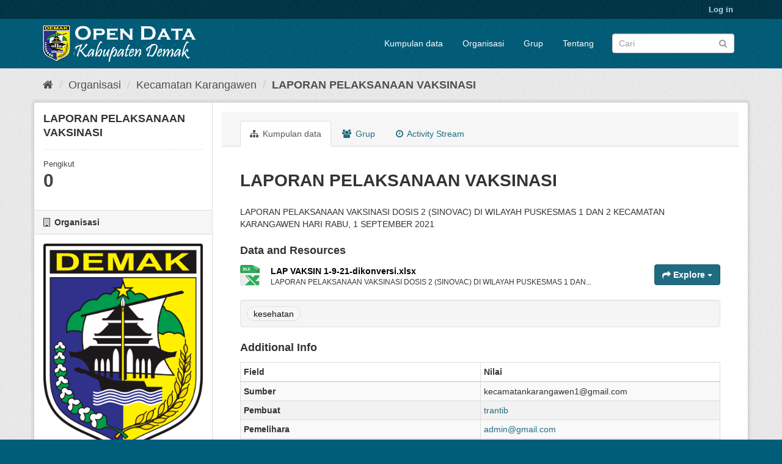

--- FILE ---
content_type: text/html; charset=utf-8
request_url: https://data.demakkab.go.id/dataset/laporan
body_size: 5163
content:
<!DOCTYPE html>
<!--[if IE 9]> <html lang="id" class="ie9"> <![endif]-->
<!--[if gt IE 8]><!--> <html lang="id"> <!--<![endif]-->
  <head>
    <link rel="stylesheet" type="text/css" href="/fanstatic/vendor/:version:2019-03-27T11:11:04.87/select2/select2.css" />
<link rel="stylesheet" type="text/css" href="/fanstatic/css/:version:2019-03-27T11:11:04.86/main.min.css" />
<link rel="stylesheet" type="text/css" href="/fanstatic/vendor/:version:2019-03-27T11:11:04.87/font-awesome/css/font-awesome.min.css" />

    <meta charset="utf-8" />
      <meta name="generator" content="ckan 2.8.2" />
      <meta name="viewport" content="width=device-width, initial-scale=1.0">
    <title>LAPORAN PELAKSANAAN  VAKSINASI - Kumpulan data - Open Data Kabupaten Demak</title>

    
    <link rel="shortcut icon" href="/base/images/ckan.ico" />
    
      
    

    
      
      
    
  
  <meta property="og:title" content="LAPORAN PELAKSANAAN  VAKSINASI - Open Data Kabupaten Demak">
  <meta property="og:description" content="LAPORAN PELAKSANAAN  VAKSINASI DOSIS 2 (SINOVAC)  DI WILAYAH PUSKESMAS 1 DAN 2 KECAMATAN KARANGAWEN HARI RABU, 1 SEPTEMBER 2021">

    
  </head>

  
  <body data-site-root="https://data.demakkab.go.id/" data-locale-root="https://data.demakkab.go.id/" >

    
    <div class="hide"><a href="#content">Skip to content</a></div>
  

  
     
<header class="account-masthead">
  <div class="container">
     
    <nav class="account not-authed">
      <ul class="list-unstyled">
        
        <li><a href="/user/login">Log in</a></li>
         
      </ul>
    </nav>
     
  </div>
</header>

<header class="navbar navbar-static-top masthead">
    
  <div class="container">
    <div class="navbar-right">
      <button data-target="#main-navigation-toggle" data-toggle="collapse" class="navbar-toggle collapsed" type="button">
        <span class="fa fa-bars"></span>
      </button>
    </div>
    <hgroup class="header-image navbar-left">
       
      <a class="logo" href="/"><img src="/uploads/admin/2019-05-15-070215.742262logo-open-data-Demak.png" alt="Open Data Kabupaten Demak" title="Open Data Kabupaten Demak" /></a>
       
    </hgroup>

    <div class="collapse navbar-collapse" id="main-navigation-toggle">
      
      <nav class="section navigation">
        <ul class="nav nav-pills">
           <li><a href="/dataset">Kumpulan data</a></li><li><a href="/organization">Organisasi</a></li><li><a href="/group">Grup</a></li><li><a href="/about">Tentang</a></li> 
        </ul>
      </nav>
       
      <form class="section site-search simple-input" action="/dataset" method="get">
        <div class="field">
          <label for="field-sitewide-search">Search Datasets</label>
          <input id="field-sitewide-search" type="text" class="form-control" name="q" placeholder="Cari" />
          <button class="btn-search" type="submit"><i class="fa fa-search"></i></button>
        </div>
      </form>
      
    </div>
  </div>
</header>

  
    <div role="main">
      <div id="content" class="container">
        
          
            <div class="flash-messages">
              
                
              
            </div>
          

          
            <div class="toolbar">
              
                
                  <ol class="breadcrumb">
                    
<li class="home"><a href="/"><i class="fa fa-home"></i><span> Beranda</span></a></li>
                    
  
    
    
      
      
      <li><a href="/organization">Organisasi</a></li>
      <li><a href="/organization/keckarangawen">Kecamatan Karangawen</a></li>
    
    <li class="active"><a class=" active" href="/dataset/laporan">LAPORAN PELAKSANAAN  VAKSINASI</a></li>
  

                  </ol>
                
              
            </div>
          

          <div class="row wrapper">
            
            
            

            
              <aside class="secondary col-sm-3">
                
                

  

  
    

  
    <section class="module module-narrow">
      <div class="module context-info">
        <div class="module-content">
          
            
              <h1 class="heading">LAPORAN PELAKSANAAN  VAKSINASI</h1>
            
            
              
              <div class="nums">
                <dl>
                  <dt>Pengikut</dt>
                  <dd data-module="followers-counter" data-module-id="cf8a08fd-f76e-411b-88d7-bba3dbdb97da" data-module-num_followers="0"><span>0</span></dd>
                </dl>
              </div>
            
            
              
                <div class="follow_button">
                  
                </div>
              
            
          
        </div>
      </div>
    </section>
  

  

  
    
      
      




  
  <div class="module module-narrow module-shallow context-info">
    
      <h2 class="module-heading"><i class="fa fa-building-o"></i> Organisasi</h2>
    
    <section class="module-content">
      
      
        <div class="image">
          <a href="/organization/keckarangawen">
            <img src="https://data.demakkab.go.id/uploads/group/2022-04-06-034813.875095demak.png" width="200" alt="keckarangawen" />
          </a>
        </div>
      
      
      <h1 class="heading">Kecamatan Karangawen
        
      </h1>
      
      
      
        <p>
          Kecamatan Karangawen Kabupaten Demak
          <a href="/organization/about/keckarangawen">read more</a>
        </p>
      
      
      
      
    </section>
  </div>
  
    
  

  
    

  <section class="module module-narrow social">
    
      <h2 class="module-heading"><i class="fa fa-share-square-o"></i> Social</h2>
    
    
      <ul class="nav nav-simple">
        <li class="nav-item"><a href="https://twitter.com/share?url=https://data.demakkab.go.id/dataset/laporan" target="_blank"><i class="fa fa-twitter-square"></i> Twitter</a></li>
        <li class="nav-item"><a href="https://www.facebook.com/sharer.php?u=https://data.demakkab.go.id/dataset/laporan" target="_blank"><i class="fa fa-facebook-square"></i> Facebook</a></li>
      </ul>
    
  </section>

  

  
    


  
    
      
        <section class="module module-narrow module-shallow license">
          
            <h2 class="module-heading"><i class="fa fa-lock"></i> Lisensi</h2>
          
          
            <p class="module-content">
              
                
  
    <a href="http://www.opendefinition.org/licenses/cc-by" rel="dc:rights">Creative Commons Attribution</a>
  

                
                  <a href="http://opendefinition.org/okd/" title="Kumpulan data ini memenuhi kriteria Definisi Terbuka.">
                      <img class="open-data" src="/base/images/od_80x15_blue.png" alt="[Open Data]" />
                  </a>
                
              
            </p>
          
        </section>
      
    
  

  


              </aside>
            

            
              <div class="primary col-sm-9 col-xs-12">
                
                
                  <article class="module">
                    
                      <header class="module-content page-header">
                        
                        <ul class="nav nav-tabs">
                          
  <li class="active"><a href="/dataset/laporan"><i class="fa fa-sitemap"></i> Kumpulan data</a></li>
  <li><a href="/dataset/groups/laporan"><i class="fa fa-users"></i> Grup</a></li>
  <li><a href="/dataset/activity/laporan"><i class="fa fa-clock-o"></i> Activity Stream</a></li>

                        </ul>
                      </header>
                    
                    <div class="module-content">
                      
                      
  
    
      
    

  
    
    <h1>
      
        LAPORAN PELAKSANAAN  VAKSINASI
        
        
      
    </h1>
    
      
        <div class="notes embedded-content">
          <p>LAPORAN PELAKSANAAN  VAKSINASI DOSIS 2 (SINOVAC)  DI WILAYAH PUSKESMAS 1 DAN 2 KECAMATAN KARANGAWEN HARI RABU, 1 SEPTEMBER 2021</p>
        </div>
      
    
    
    <span class="insert-comment-thread"></span>
  

  
    
<section id="dataset-resources" class="resources">
  <h3>Data and Resources</h3>
  
    
      <ul class="resource-list">
        
          
          
            


<li class="resource-item" data-id="b28ad818-843e-4f70-bd56-f1c202757e44">
  
  <a class="heading" href="/dataset/laporan/resource/b28ad818-843e-4f70-bd56-f1c202757e44" title="LAP VAKSIN 1-9-21-dikonversi.xlsx">
    LAP VAKSIN 1-9-21-dikonversi.xlsx<span class="format-label" property="dc:format" data-format="xlsx">XLSX</span>
    

  </a>
  
  
    <p class="description">
      
        LAPORAN PELAKSANAAN  VAKSINASI DOSIS 2 (SINOVAC)  DI WILAYAH PUSKESMAS 1 DAN...
      
    </p>
  
  
  
  <div class="dropdown btn-group">
    <a href="#" class="btn btn-primary dropdown-toggle" data-toggle="dropdown">
      <i class="fa fa-share"></i>
      Explore
      <span class="caret"></span>
    </a>
    <ul class="dropdown-menu">
      
      <li>
        <a href="/dataset/laporan/resource/b28ad818-843e-4f70-bd56-f1c202757e44">
          
            <i class="fa fa-bar-chart-o"></i>
            Pratayang
          
        </a>
      </li>
      
      <li>
        <a href="https://data.demakkab.go.id/dataset/cf8a08fd-f76e-411b-88d7-bba3dbdb97da/resource/b28ad818-843e-4f70-bd56-f1c202757e44/download/lap-vaksin-1-9-21-dikonversi.xlsx" class="resource-url-analytics" target="_blank">
          
            <i class="fa fa-arrow-circle-o-down"></i>
            Unduh
          
        </a>
      </li>
      
      
      
    </ul>
  </div>
  
  
</li>
          
        
      </ul>
    
    
</section>
  

  
    
  <section class="tags">
    


  <ul class="tag-list well">
    
      <li>
        <a class="tag" href="/dataset?tags=kesehatan">kesehatan</a>
      </li>
    
  </ul>

  </section>

  

  
    <section class="additional-info">
  <h3>Additional Info</h3>
  <table class="table table-striped table-bordered table-condensed">
    <thead>
      <tr>
        <th scope="col">Field</th>
        <th scope="col">Nilai</th>
      </tr>
    </thead>
    <tbody>
      
        
          <tr>
            <th scope="row" class="dataset-label">Sumber</th>
            
              <td class="dataset-details" property="foaf:homepage">kecamatankarangawen1@gmail.com</td>
            
          </tr>
        

        
          <tr>
            <th scope="row" class="dataset-label">Pembuat</th>
            <td class="dataset-details" property="dc:creator"><a href=mailto:admin@gmail.com>trantib</a></td>
          </tr>
        

        
          <tr>
            <th scope="row" class="dataset-label">Pemelihara</th>
            <td class="dataset-details" property="dc:contributor"><a href=mailto:kecamatankarangawen1@gmail.com>admin@gmail.com</a></td>
          </tr>
        

        

        
        
          <tr>
            <th scope="row" class="dataset-label">Last Updated</th>
            <td class="dataset-details">
                
<span class="automatic-local-datetime" data-datetime="2021-12-03T13:46:35+0700">
    December 3, 2021, 13:46 (WIB)
</span>
            </td>
          </tr>
        
        
          <tr>
            <th scope="row" class="dataset-label">Dibuat</th>

            <td class="dataset-details">
                
<span class="automatic-local-datetime" data-datetime="2021-11-03T13:59:46+0700">
    November 3, 2021, 13:59 (WIB)
</span>
            </td>
          </tr>
        

      
        
          
          <tr rel="dc:relation" resource="_:extra">
            <th scope="row" class="dataset-label" property="rdfs:label">CAKUPAN WILAYAH</th>
            <td class="dataset-details" property="rdf:value">DEMAK</td>
          </tr>
        
          
          <tr rel="dc:relation" resource="_:extra">
            <th scope="row" class="dataset-label" property="rdfs:label">FREKUENSI</th>
            <td class="dataset-details" property="rdf:value">HARIAN</td>
          </tr>
        
          
          <tr rel="dc:relation" resource="_:extra">
            <th scope="row" class="dataset-label" property="rdfs:label">PENYAJIAN </th>
            <td class="dataset-details" property="rdf:value">TABEL</td>
          </tr>
        
          
          <tr rel="dc:relation" resource="_:extra">
            <th scope="row" class="dataset-label" property="rdfs:label">RUJUKAN</th>
            <td class="dataset-details" property="rdf:value">KEC.KARANGAWEN</td>
          </tr>
        
          
          <tr rel="dc:relation" resource="_:extra">
            <th scope="row" class="dataset-label" property="rdfs:label">SUMBER DATA</th>
            <td class="dataset-details" property="rdf:value">SEKRETARIAT KARANGAWEN</td>
          </tr>
        
          
          <tr rel="dc:relation" resource="_:extra">
            <th scope="row" class="dataset-label" property="rdfs:label">TAHUN </th>
            <td class="dataset-details" property="rdf:value">2021</td>
          </tr>
        
      

      
    </tbody>
  </table>
</section>
  


                    </div>
                  </article>
                
              </div>
            
          </div>
        
      </div>
    </div>
  
    <footer class="site-footer">
  <div class="container">
    
    <div class="row">
      <div class="col-md-8 footer-links">
        
          <ul class="list-unstyled">
            
              <li><a href="/about">About Open Data Kabupaten Demak</a></li>
            
          </ul>
          <ul class="list-unstyled">
            
              
              <li><a href="http://docs.ckan.org/en/2.8/api/">CKAN API</a></li>
              <li><a href="http://www.ckan.org/">CKAN Association</a></li>
              <li><a href="http://www.opendefinition.org/okd/"><img src="/base/images/od_80x15_blue.png" alt="Open Data"></a></li>
            
          </ul>
        
      </div>
      <div class="col-md-4 attribution">
        
          <p><strong>Powered by</strong> <a class="hide-text ckan-footer-logo" href="http://ckan.org">CKAN</a></p>
        
        
          
<form class="form-inline form-select lang-select" action="/util/redirect" data-module="select-switch" method="POST">
  <label for="field-lang-select">Language</label>
  <select id="field-lang-select" name="url" data-module="autocomplete" data-module-dropdown-class="lang-dropdown" data-module-container-class="lang-container">
    
      <option value="/id/dataset/laporan" selected="selected">
        Indonesia
      </option>
    
      <option value="/en/dataset/laporan" >
        English
      </option>
    
      <option value="/no/dataset/laporan" >
        norsk bokmål (Norge)
      </option>
    
      <option value="/fr/dataset/laporan" >
        français
      </option>
    
      <option value="/ca/dataset/laporan" >
        català
      </option>
    
      <option value="/ja/dataset/laporan" >
        日本語
      </option>
    
      <option value="/fa_IR/dataset/laporan" >
        فارسی (ایران)
      </option>
    
      <option value="/bg/dataset/laporan" >
        български
      </option>
    
      <option value="/ro/dataset/laporan" >
        română
      </option>
    
      <option value="/gl/dataset/laporan" >
        galego
      </option>
    
      <option value="/lt/dataset/laporan" >
        lietuvių
      </option>
    
      <option value="/sv/dataset/laporan" >
        svenska
      </option>
    
      <option value="/pt_BR/dataset/laporan" >
        português (Brasil)
      </option>
    
      <option value="/el/dataset/laporan" >
        Ελληνικά
      </option>
    
      <option value="/en_GB/dataset/laporan" >
        English (United Kingdom)
      </option>
    
      <option value="/is/dataset/laporan" >
        íslenska
      </option>
    
      <option value="/ar/dataset/laporan" >
        العربية
      </option>
    
      <option value="/sl/dataset/laporan" >
        slovenščina
      </option>
    
      <option value="/nl/dataset/laporan" >
        Nederlands
      </option>
    
      <option value="/es/dataset/laporan" >
        español
      </option>
    
      <option value="/ru/dataset/laporan" >
        русский
      </option>
    
      <option value="/pt_PT/dataset/laporan" >
        português (Portugal)
      </option>
    
      <option value="/tr/dataset/laporan" >
        Türkçe
      </option>
    
      <option value="/zh_TW/dataset/laporan" >
        中文 (繁體, 台灣)
      </option>
    
      <option value="/vi/dataset/laporan" >
        Tiếng Việt
      </option>
    
      <option value="/fi/dataset/laporan" >
        suomi
      </option>
    
      <option value="/uk/dataset/laporan" >
        українська
      </option>
    
      <option value="/da_DK/dataset/laporan" >
        dansk (Danmark)
      </option>
    
      <option value="/ko_KR/dataset/laporan" >
        한국어 (대한민국)
      </option>
    
      <option value="/tl/dataset/laporan" >
        Filipino (Pilipinas)
      </option>
    
      <option value="/es_AR/dataset/laporan" >
        español (Argentina)
      </option>
    
      <option value="/uk_UA/dataset/laporan" >
        українська (Україна)
      </option>
    
      <option value="/lv/dataset/laporan" >
        latviešu
      </option>
    
      <option value="/mk/dataset/laporan" >
        македонски
      </option>
    
      <option value="/mn_MN/dataset/laporan" >
        монгол (Монгол)
      </option>
    
      <option value="/cs_CZ/dataset/laporan" >
        čeština (Česká republika)
      </option>
    
      <option value="/sq/dataset/laporan" >
        shqip
      </option>
    
      <option value="/hu/dataset/laporan" >
        magyar
      </option>
    
      <option value="/zh_CN/dataset/laporan" >
        中文 (简体, 中国)
      </option>
    
      <option value="/sk/dataset/laporan" >
        slovenčina
      </option>
    
      <option value="/sr/dataset/laporan" >
        српски
      </option>
    
      <option value="/it/dataset/laporan" >
        italiano
      </option>
    
      <option value="/hr/dataset/laporan" >
        hrvatski
      </option>
    
      <option value="/ne/dataset/laporan" >
        नेपाली
      </option>
    
      <option value="/th/dataset/laporan" >
        ไทย
      </option>
    
      <option value="/sr_Latn/dataset/laporan" >
        srpski (latinica)
      </option>
    
      <option value="/pl/dataset/laporan" >
        polski
      </option>
    
      <option value="/de/dataset/laporan" >
        Deutsch
      </option>
    
      <option value="/km/dataset/laporan" >
        ខ្មែរ
      </option>
    
      <option value="/en_AU/dataset/laporan" >
        English (Australia)
      </option>
    
      <option value="/he/dataset/laporan" >
        עברית
      </option>
    
  </select>
  <button class="btn btn-default js-hide" type="submit">Go</button>
</form>
        
      </div>
    </div>
    
  </div>

  
    
  
</footer>
  
    
    
    
  
    

      
  <script>document.getElementsByTagName('html')[0].className += ' js';</script>
<script type="text/javascript" src="/fanstatic/vendor/:version:2019-03-27T11:11:04.87/jquery.min.js"></script>
<script type="text/javascript" src="/fanstatic/vendor/:version:2019-03-27T11:11:04.87/:bundle:bootstrap/js/bootstrap.min.js;jed.min.js;moment-with-locales.js;select2/select2.min.js"></script>
<script type="text/javascript" src="/fanstatic/base/:version:2019-03-27T11:11:04.86/:bundle:plugins/jquery.inherit.min.js;plugins/jquery.proxy-all.min.js;plugins/jquery.url-helpers.min.js;plugins/jquery.date-helpers.min.js;plugins/jquery.slug.min.js;plugins/jquery.slug-preview.min.js;plugins/jquery.truncator.min.js;plugins/jquery.masonry.min.js;plugins/jquery.form-warning.min.js;plugins/jquery.images-loaded.min.js;sandbox.min.js;module.min.js;pubsub.min.js;client.min.js;notify.min.js;i18n.min.js;main.min.js;modules/select-switch.min.js;modules/slug-preview.min.js;modules/basic-form.min.js;modules/confirm-action.min.js;modules/api-info.min.js;modules/autocomplete.min.js;modules/custom-fields.min.js;modules/data-viewer.min.js;modules/table-selectable-rows.min.js;modules/resource-form.min.js;modules/resource-upload-field.min.js;modules/resource-reorder.min.js;modules/resource-view-reorder.min.js;modules/follow.min.js;modules/activity-stream.min.js;modules/dashboard.min.js;modules/resource-view-embed.min.js;view-filters.min.js;modules/resource-view-filters-form.min.js;modules/resource-view-filters.min.js;modules/table-toggle-more.min.js;modules/dataset-visibility.min.js;modules/media-grid.min.js;modules/image-upload.min.js;modules/followers-counter.min.js"></script></body>
</html>